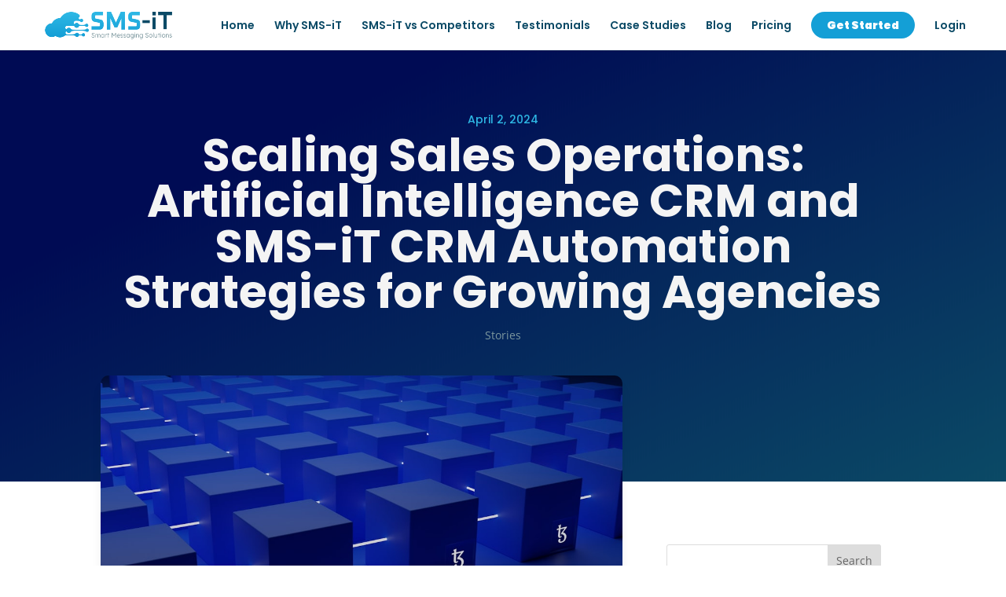

--- FILE ---
content_type: application/javascript; charset=UTF-8
request_url: https://blog.smsit.ai/cdn-cgi/challenge-platform/h/b/scripts/jsd/d251aa49a8a3/main.js?
body_size: 8827
content:
window._cf_chl_opt={AKGCx8:'b'};~function(N8,xO,xy,xG,xQ,xr,xU,xX,xH,N3){N8=P,function(e,i,Ny,N7,x,N){for(Ny={e:286,i:343,x:485,N:364,B:374,L:421,E:299,M:450,K:321,V:386,Z:378,n:372},N7=P,x=e();!![];)try{if(N=-parseInt(N7(Ny.e))/1*(-parseInt(N7(Ny.i))/2)+-parseInt(N7(Ny.x))/3+parseInt(N7(Ny.N))/4*(-parseInt(N7(Ny.B))/5)+parseInt(N7(Ny.L))/6*(-parseInt(N7(Ny.E))/7)+-parseInt(N7(Ny.M))/8+parseInt(N7(Ny.K))/9*(-parseInt(N7(Ny.V))/10)+parseInt(N7(Ny.Z))/11*(parseInt(N7(Ny.n))/12),i===N)break;else x.push(x.shift())}catch(B){x.push(x.shift())}}(z,962417),xO=this||self,xy=xO[N8(475)],xG={},xG[N8(366)]='o',xG[N8(295)]='s',xG[N8(373)]='u',xG[N8(371)]='z',xG[N8(455)]='n',xG[N8(322)]='I',xG[N8(274)]='b',xQ=xG,xO[N8(269)]=function(i,x,N,B,B1,B0,NF,Ne,L,M,K,V,Z,Y,W){if(B1={e:298,i:474,x:361,N:316,B:340,L:440,E:341,M:410,K:499,V:410,Z:491,n:324,l:379,Y:491,W:324,D:379,m:397,I:336,A:326,g:440,s:375,v:436,R:408,o:292,J:317,j:335,f:344},B0={e:267,i:463,x:365,N:456,B:301,L:342,E:326,M:431,K:350,V:304},NF={e:298,i:422,x:344,N:463,B:365,L:456,E:301},Ne=N8,L={'fClto':function(D,I,A){return D(I,A)},'GCliP':Ne(B1.e),'VnhWn':Ne(B1.i),'dLcfj':function(D,I){return I===D},'KHRQk':function(D,I){return D+I},'tUNjs':function(D,I){return D===I},'NxaxE':function(D,I){return D(I)},'MLCFO':function(D,I){return I===D},'aRMRe':Ne(B1.x),'RghNS':function(D,I){return I===D},'PDDkb':Ne(B1.N)},L[Ne(B1.B)](null,x)||void 0===x)return B;for(M=L[Ne(B1.L)](xc,x),i[Ne(B1.E)][Ne(B1.M)]&&(M=M[Ne(B1.K)](i[Ne(B1.E)][Ne(B1.V)](x))),M=i[Ne(B1.Z)][Ne(B1.n)]&&i[Ne(B1.l)]?i[Ne(B1.Y)][Ne(B1.W)](new i[(Ne(B1.D))](M)):function(D,Nx,I){if(Nx=Ne,L[Nx(B0.e)]!==L[Nx(B0.e)])K[Nx(B0.i)][Nx(B0.x)][Nx(B0.N)](V,Z)||(V[K]=[]),Y[W][Nx(B0.B)](D);else{for(D[Nx(B0.L)](),I=0;I<D[Nx(B0.E)];L[Nx(B0.M)](D[I],D[I+1])?D[Nx(B0.K)](L[Nx(B0.V)](I,1),1):I+=1);return D}}(M),K='nAsAaAb'.split('A'),K=K[Ne(B1.m)][Ne(B1.I)](K),V=0;V<M[Ne(B1.A)];V++)if(Z=M[V],Y=xC(i,x,Z),L[Ne(B1.g)](K,Y)){if(L[Ne(B1.s)](L[Ne(B1.v)],Ne(B1.R)))return;else W=L[Ne(B1.B)]('s',Y)&&!i[Ne(B1.o)](x[Z]),L[Ne(B1.J)](L[Ne(B1.j)],N+Z)?L[Ne(B1.f)](E,N+Z,Y):W||E(N+Z,x[Z])}else E(N+Z,Y);return B;function E(D,I,Ni){Ni=Ne,Ni(NF.e)!==L[Ni(NF.i)]?L[Ni(NF.x)](N,B,L):(Object[Ni(NF.N)][Ni(NF.B)][Ni(NF.L)](B,I)||(B[I]=[]),B[I][Ni(NF.E)](D))}},xr=N8(416)[N8(247)](';'),xU=xr[N8(397)][N8(336)](xr),xO[N8(363)]=function(x,N,B4,NN,B,L,E,M,K,V){for(B4={e:427,i:493,x:326,N:326,B:382,L:301,E:484},NN=N8,B={},B[NN(B4.e)]=function(Z,n){return Z+n},L=B,E=Object[NN(B4.i)](N),M=0;M<E[NN(B4.x)];M++)if(K=E[M],'f'===K&&(K='N'),x[K]){for(V=0;V<N[E[M]][NN(B4.N)];-1===x[K][NN(B4.B)](N[E[M]][V])&&(xU(N[E[M]][V])||x[K][NN(B4.L)](L[NN(B4.e)]('o.',N[E[M]][V]))),V++);}else x[K]=N[E[M]][NN(B4.E)](function(Z){return'o.'+Z})},xX=function(Bc,BC,Ba,BG,BO,Bf,NL,i,x,N,B){return Bc={e:476,i:413,x:312,N:477,B:249},BC={e:394,i:468,x:252,N:247,B:460,L:448,E:467,M:404,K:420,V:468,Z:319,n:488,l:376,Y:466,W:301,D:394,m:468,I:273,A:359,g:460,s:468,v:459,R:471,o:376,J:466,j:259,f:356,h:261,O:370,y:389,G:263,Q:301,a:419,C:263,c:468},Ba={e:332,i:406,x:326},BG={e:302},BO={e:399,i:473,x:327,N:314,B:418,L:326,E:263,M:463,K:365,V:456,Z:419,n:391,l:490,Y:276,W:271,D:384,m:301,I:276,A:355,g:301,s:481,v:301,R:447,o:359,J:406,j:468,f:359,h:356,O:301,y:468,G:413,Q:483,a:432,C:330,c:330,U:352,T:437,X:442,H:330,d:261,k:459,S:301,b:492,F:492,z0:250,z1:284,z2:278,z3:395,z4:367,z5:478,z6:457,z7:254,z8:294,z9:311,zz:415,zP:309,ze:469,zi:362,zx:362,zN:348,zB:395,zL:377,zE:395,zM:334,zK:338,zV:461,zZ:417,zn:255,zl:331,zY:266,zW:249,zD:276,zm:444,zt:468,zI:354,zA:253,zg:259,zs:465,zv:370},Bf={e:444},NL=N8,i={'wfSiY':function(L,E){return L(E)},'zMKTz':NL(Bc.e),'TEbAd':function(L,E){return L==E},'RFhrj':function(L,E){return L<E},'vvPVb':function(L,E){return L+E},'DPdVy':function(L,E){return L<E},'FmdAX':function(L,E){return E==L},'nluhi':function(L,E){return L<<E},'lUsSy':function(L,E){return E|L},'Qtcfs':function(L,E){return L<<E},'TyEIG':function(L,E){return L&E},'CpDwj':function(L,E){return E==L},'eGOBU':function(L,E){return E==L},'RgidM':NL(Bc.i),'gYqcA':function(L,E){return L(E)},'DHvLA':function(L,E){return L&E},'peCIj':function(L,E){return L(E)},'JaDZj':function(L,E){return E|L},'BkOeD':function(L,E){return L&E},'xMZJx':function(L,E){return E==L},'gEhXg':function(L,E){return L===E},'ipHen':NL(Bc.x),'DtnrA':function(L,E){return L>E},'sLgkf':function(L,E){return L==E},'KQCvG':function(L,E){return L(E)},'GrjJF':function(L,E){return E!=L},'dZjib':function(L,E){return L(E)},'JThjn':function(L,E){return L(E)},'lfSHg':function(L,E){return E!=L},'DXVUj':function(L,E){return E==L},'GKrbt':function(L,E){return E*L},'VqSrl':function(L,E){return L<E},'ytrDl':function(L,E){return L!=E},'SLsRj':function(L,E){return L==E},'bPmBy':function(L,E){return E===L}},x=String[NL(Bc.N)],N={'h':function(L,BJ){return BJ={e:498,i:263},L==null?'':N.g(L,6,function(E,NE){return NE=P,NE(BJ.e)[NE(BJ.i)](E)})},'g':function(L,E,M,NK,K,V,Z,Y,W,D,I,A,s,R,o,J,U,T,X,H,S,F,j,O,y){if(NK=NL,K={'dJIbJ':function(G,Q){return G>=Q},'vlCyU':function(G,Q,NM){return NM=P,i[NM(Bf.e)](G,Q)},'iaVjM':i[NK(BO.e)],'IJVsv':function(G,Q){return G+Q},'RaOMP':NK(BO.i),'tGGEb':NK(BO.x)},i[NK(BO.N)](null,L))return'';for(Z={},Y={},W='',D=2,I=3,A=2,s=[],R=0,o=0,J=0;i[NK(BO.B)](J,L[NK(BO.L)]);J+=1)if(j=L[NK(BO.E)](J),Object[NK(BO.M)][NK(BO.K)][NK(BO.V)](Z,j)||(Z[j]=I++,Y[j]=!0),O=i[NK(BO.Z)](W,j),Object[NK(BO.M)][NK(BO.K)][NK(BO.V)](Z,O))W=O;else{if(Object[NK(BO.M)][NK(BO.K)][NK(BO.V)](Y,W)){if(NK(BO.n)!==NK(BO.n))typeof B===NK(BO.l)&&K(V),M();else{if(256>W[NK(BO.Y)](0)){for(V=0;i[NK(BO.W)](V,A);R<<=1,i[NK(BO.D)](o,E-1)?(o=0,s[NK(BO.m)](M(R)),R=0):o++,V++);for(y=W[NK(BO.I)](0),V=0;8>V;R=i[NK(BO.A)](R,1)|y&1,E-1==o?(o=0,s[NK(BO.g)](M(R)),R=0):o++,y>>=1,V++);}else{for(y=1,V=0;V<A;R=i[NK(BO.s)](R<<1,y),E-1==o?(o=0,s[NK(BO.v)](M(R)),R=0):o++,y=0,V++);for(y=W[NK(BO.I)](0),V=0;16>V;R=i[NK(BO.R)](R,1)|i[NK(BO.o)](y,1),i[NK(BO.D)](o,E-1)?(o=0,s[NK(BO.v)](M(R)),R=0):o++,y>>=1,V++);}D--,i[NK(BO.J)](0,D)&&(D=Math[NK(BO.j)](2,A),A++),delete Y[W]}}else for(y=Z[W],V=0;V<A;R=i[NK(BO.s)](R<<1.86,i[NK(BO.f)](y,1)),i[NK(BO.h)](o,E-1)?(o=0,s[NK(BO.O)](M(R)),R=0):o++,y>>=1,V++);W=(D--,D==0&&(D=Math[NK(BO.y)](2,A),A++),Z[O]=I++,String(j))}if(W!==''){if(NK(BO.G)!==i[NK(BO.Q)])K[NK(BO.a)](L[NK(BO.C)],200)&&E[NK(BO.c)]<300?K[NK(BO.U)](Z,K[NK(BO.T)]):D(NK(BO.X)+M[NK(BO.H)]);else{if(Object[NK(BO.M)][NK(BO.K)][NK(BO.V)](Y,W)){if(256>W[NK(BO.Y)](0)){for(V=0;V<A;R<<=1,o==E-1?(o=0,s[NK(BO.g)](i[NK(BO.d)](M,R)),R=0):o++,V++);for(y=W[NK(BO.Y)](0),V=0;8>V;R=R<<1.18|i[NK(BO.k)](y,1),E-1==o?(o=0,s[NK(BO.S)](M(R)),R=0):o++,y>>=1,V++);}else if(NK(BO.b)!==NK(BO.F))U=Z[NK(BO.z0)],T=K[NK(BO.z1)](K[NK(BO.z1)](NK(BO.z2)+D[NK(BO.z3)][NK(BO.z4)],NK(BO.z5)),U.r)+NK(BO.z6),X=new M[(NK(BO.z7))](),X[NK(BO.z8)](K[NK(BO.z9)],T),X[NK(BO.zz)]=2500,X[NK(BO.zP)]=function(){},H={},H[NK(BO.ze)]=Y[NK(BO.z3)][NK(BO.ze)],H[NK(BO.zi)]=W[NK(BO.z3)][NK(BO.zx)],H[NK(BO.zN)]=D[NK(BO.zB)][NK(BO.zN)],H[NK(BO.zL)]=j[NK(BO.zE)][NK(BO.zM)],H[NK(BO.zK)]=I,S=H,F={},F[NK(BO.zV)]=E,F[NK(BO.zZ)]=S,F[NK(BO.zn)]=K[NK(BO.zl)],X[NK(BO.zY)](A[NK(BO.zW)](F));else{for(y=1,V=0;V<A;R=y|R<<1,i[NK(BO.J)](o,E-1)?(o=0,s[NK(BO.m)](M(R)),R=0):o++,y=0,V++);for(y=W[NK(BO.zD)](0),V=0;16>V;R=R<<1.07|y&1,o==E-1?(o=0,s[NK(BO.m)](i[NK(BO.zm)](M,R)),R=0):o++,y>>=1,V++);}D--,i[NK(BO.D)](0,D)&&(D=Math[NK(BO.zt)](2,A),A++),delete Y[W]}else for(y=Z[W],V=0;V<A;R=i[NK(BO.s)](R<<1,y&1.12),o==E-1?(o=0,s[NK(BO.g)](i[NK(BO.zI)](M,R)),R=0):o++,y>>=1,V++);D--,0==D&&A++}}for(y=2,V=0;V<A;R=i[NK(BO.zA)](R<<1.42,i[NK(BO.zg)](y,1)),i[NK(BO.zs)](o,E-1)?(o=0,s[NK(BO.m)](M(R)),R=0):o++,y>>=1,V++);for(;;)if(R<<=1,E-1==o){s[NK(BO.v)](M(R));break}else o++;return s[NK(BO.zv)]('')},'j':function(L,BQ,NZ,E){return BQ={e:358,i:264,x:480,N:333,B:276},NZ=NL,E={'AnarS':function(M,K){return M(K)},'rXYzz':function(M,K,NV){return NV=P,i[NV(BG.e)](M,K)},'eckig':i[NZ(Ba.e)]},i[NZ(Ba.i)](null,L)?'':L==''?null:N.i(L[NZ(Ba.x)],32768,function(M,Nn){if(Nn=NZ,E[Nn(BQ.e)](E[Nn(BQ.i)],Nn(BQ.x)))E[Nn(BQ.N)](x,N);else return L[Nn(BQ.B)](M)})},'i':function(L,E,M,Nl,K,V,Z,Y,W,D,I,A,s,R,o,J,G,j,O,y){for(Nl=NL,K=[],V=4,Z=4,Y=3,W=[],A=M(0),s=E,R=1,D=0;i[Nl(BC.e)](3,D);K[D]=D,D+=1);for(o=0,J=Math[Nl(BC.i)](2,2),I=1;I!=J;)for(j=Nl(BC.x)[Nl(BC.N)]('|'),O=0;!![];){switch(j[O++]){case'0':y=A&s;continue;case'1':i[Nl(BC.B)](0,s)&&(s=E,A=i[Nl(BC.L)](M,R++));continue;case'2':o|=(0<y?1:0)*I;continue;case'3':s>>=1;continue;case'4':I<<=1;continue}break}switch(o){case 0:for(o=0,J=Math[Nl(BC.i)](2,8),I=1;i[Nl(BC.E)](I,J);y=A&s,s>>=1,0==s&&(s=E,A=i[Nl(BC.M)](M,R++)),o|=I*(0<y?1:0),I<<=1);G=i[Nl(BC.K)](x,o);break;case 1:for(o=0,J=Math[Nl(BC.V)](2,16),I=1;i[Nl(BC.Z)](I,J);y=A&s,s>>=1,i[Nl(BC.n)](0,s)&&(s=E,A=i[Nl(BC.M)](M,R++)),o|=i[Nl(BC.l)](i[Nl(BC.Y)](0,y)?1:0,I),I<<=1);G=x(o);break;case 2:return''}for(D=K[3]=G,W[Nl(BC.W)](G);;){if(i[Nl(BC.D)](R,L))return'';for(o=0,J=Math[Nl(BC.m)](2,Y),I=1;i[Nl(BC.I)](I,J);y=i[Nl(BC.A)](A,s),s>>=1,i[Nl(BC.g)](0,s)&&(s=E,A=i[Nl(BC.K)](M,R++)),o|=(0<y?1:0)*I,I<<=1);switch(G=o){case 0:for(o=0,J=Math[Nl(BC.s)](2,8),I=1;I!=J;y=i[Nl(BC.v)](A,s),s>>=1,i[Nl(BC.R)](0,s)&&(s=E,A=i[Nl(BC.K)](M,R++)),o|=i[Nl(BC.o)](i[Nl(BC.J)](0,y)?1:0,I),I<<=1);K[Z++]=x(o),G=Z-1,V--;break;case 1:for(o=0,J=Math[Nl(BC.s)](2,16),I=1;J!=I;y=i[Nl(BC.j)](A,s),s>>=1,i[Nl(BC.f)](0,s)&&(s=E,A=i[Nl(BC.h)](M,R++)),o|=(0<y?1:0)*I,I<<=1);K[Z++]=x(o),G=Z-1,V--;break;case 2:return W[Nl(BC.O)]('')}if(0==V&&(V=Math[Nl(BC.s)](2,Y),Y++),K[G])G=K[G];else if(i[Nl(BC.y)](G,Z))G=D+D[Nl(BC.G)](0);else return null;W[Nl(BC.Q)](G),K[Z++]=i[Nl(BC.a)](D,G[Nl(BC.C)](0)),V--,D=G,0==V&&(V=Math[Nl(BC.c)](2,Y),Y++)}}},B={},B[NL(Bc.B)]=N.h,B}(),xH=null,N3=N2(),N5();function xp(L0,ND,i,x,N,B){return L0={e:258,i:250,x:258,N:455},ND=N8,i={},i[ND(L0.e)]=function(L,E){return E!==L},x=i,N=xO[ND(L0.i)],!N?null:(B=N.i,x[ND(L0.x)](typeof B,ND(L0.N))||B<30)?null:B}function xd(e,Bb,Bk,NY,i,x,B,L,E,M){if(Bb={e:490,i:307,x:262,N:257,B:435,L:435,E:493,M:405,K:326,V:401,Z:382,n:439,l:301,Y:412,W:484,D:351},Bk={e:445,i:393,x:296,N:402,B:439},NY=N8,i={'qiHUL':NY(Bb.e),'gJoOR':function(N,B){return N!==B},'LJGDH':function(N,B){return N(B)},'SDrjB':function(N,B){return N<B},'rKDzS':function(N,B){return B===N},'dsWzW':function(N,B){return N+B},'zUKtt':function(N){return N()},'SdTja':function(N,B,L){return N(B,L)},'mybQL':NY(Bb.i)},x=i[NY(Bb.x)](xT),i[NY(Bb.N)](N1,x.r,function(N,NW){NW=NY,typeof e===i[NW(Bk.e)]&&(i[NW(Bk.i)](NW(Bk.x),NW(Bk.N))?i[NW(Bk.B)](e,N):N=B[L]),xS()}),x.e){if(NY(Bb.B)!==NY(Bb.L)){for(B=l[NY(Bb.E)](Y),L=0;i[NY(Bb.M)](L,B[NY(Bb.K)]);L++)if(E=B[L],'f'===E&&(E='N'),J[E]){for(M=0;M<j[B[L]][NY(Bb.K)];i[NY(Bb.V)](-1,E[E][NY(Bb.Z)](h[B[L]][M]))&&(i[NY(Bb.n)](O,y[B[L]][M])||G[E][NY(Bb.l)](i[NY(Bb.Y)]('o.',Q[B[L]][M]))),M++);}else a[E]=C[B[L]][NY(Bb.W)](function(d){return'o.'+d})}else N4(i[NY(Bb.D)],x.e)}}function xb(e,L7,NI){return L7={e:470},NI=N8,Math[NI(L7.e)]()<e}function xS(L6,L5,Nm,e,i){if(L6={e:289,i:285,x:428,N:434,B:346},L5={e:289},Nm=N8,e={'HDYaX':function(x){return x()},'cymJb':function(N,B){return N!==B},'frXyC':function(N,B){return B*N}},i=e[Nm(L6.e)](xp),null===i)return e[Nm(L6.i)](Nm(L6.x),Nm(L6.N))?void 0:i()!==null;xH=(xH&&clearTimeout(xH),setTimeout(function(Nt){Nt=Nm,e[Nt(L5.e)](xd)},e[Nm(L6.B)](i,1e3)))}function xF(L9,NA,e,i){return L9={e:250,i:283,x:251},NA=N8,e={'CBUNf':function(x,N){return x(N)}},i=xO[NA(L9.e)],Math[NA(L9.i)](+e[NA(L9.x)](atob,i.t))}function xk(){return xp()!==null}function P(e,i,x,N){return e=e-247,x=z(),N=x[e],N}function xT(B5,NB,B,L,E,M,K,V,Z,n,l){L=(B5={e:339,i:279,x:247,N:287,B:390,L:248,E:424,M:260,K:288,V:282,Z:328,n:494,l:407,Y:357,W:454},NB=N8,B={},B[NB(B5.e)]=NB(B5.i),B);try{for(E=L[NB(B5.e)][NB(B5.x)]('|'),M=0;!![];){switch(E[M++]){case'0':K[NB(B5.N)]=NB(B5.B);continue;case'1':K[NB(B5.L)]='-1';continue;case'2':xy[NB(B5.E)][NB(B5.M)](K);continue;case'3':Z=pRIb1(V,V,'',Z);continue;case'4':Z=pRIb1(V,V[NB(B5.K)]||V[NB(B5.V)],'n.',Z);continue;case'5':xy[NB(B5.E)][NB(B5.Z)](K);continue;case'6':K=xy[NB(B5.n)](NB(B5.l));continue;case'7':Z=pRIb1(V,K[NB(B5.Y)],'d.',Z);continue;case'8':V=K[NB(B5.W)];continue;case'9':Z={};continue;case'10':return n={},n.r=Z,n.e=null,n}break}}catch(Y){return l={},l.r={},l.e=Y,l}}function xa(i,x,NQ,N9,N,B){return NQ={e:380,i:380,x:313,N:313,B:463,L:425,E:456,M:382,K:430},N9=N8,N={},N[N9(NQ.e)]=function(L,E){return L instanceof E},B=N,B[N9(NQ.i)](x,i[N9(NQ.x)])&&0<i[N9(NQ.N)][N9(NQ.B)][N9(NQ.L)][N9(NQ.E)](x)[N9(NQ.M)](N9(NQ.K))}function N4(L,E,Lq,Nu,M,K,V,Z,n,l,Y,W,D,m){if(Lq={e:368,i:400,x:457,N:369,B:473,L:489,E:396,M:250,K:368,V:278,Z:395,n:367,l:478,Y:400,W:254,D:294,m:415,I:309,A:469,g:362,s:348,v:395,R:348,o:377,J:395,j:334,f:338,h:461,O:417,y:255,G:327,Q:266,a:249},Nu=N8,M={},M[Nu(Lq.e)]=function(I,A){return I+A},M[Nu(Lq.i)]=Nu(Lq.x),M[Nu(Lq.N)]=Nu(Lq.B),K=M,!xb(0))return![];Z=(V={},V[Nu(Lq.L)]=L,V[Nu(Lq.E)]=E,V);try{n=xO[Nu(Lq.M)],l=K[Nu(Lq.K)](Nu(Lq.V)+xO[Nu(Lq.Z)][Nu(Lq.n)]+Nu(Lq.l),n.r)+K[Nu(Lq.Y)],Y=new xO[(Nu(Lq.W))](),Y[Nu(Lq.D)](K[Nu(Lq.N)],l),Y[Nu(Lq.m)]=2500,Y[Nu(Lq.I)]=function(){},W={},W[Nu(Lq.A)]=xO[Nu(Lq.Z)][Nu(Lq.A)],W[Nu(Lq.g)]=xO[Nu(Lq.Z)][Nu(Lq.g)],W[Nu(Lq.s)]=xO[Nu(Lq.v)][Nu(Lq.R)],W[Nu(Lq.o)]=xO[Nu(Lq.J)][Nu(Lq.j)],W[Nu(Lq.f)]=N3,D=W,m={},m[Nu(Lq.h)]=Z,m[Nu(Lq.O)]=D,m[Nu(Lq.y)]=Nu(Lq.G),Y[Nu(Lq.Q)](xX[Nu(Lq.a)](m))}catch(I){}}function xc(e,NT,NP,i){for(NT={e:499,i:493,x:297},NP=N8,i=[];null!==e;i=i[NP(NT.e)](Object[NP(NT.i)](e)),e=Object[NP(NT.x)](e));return i}function xC(i,x,N,NU,Nz,B,L,E,M,K,V){for(NU={e:337,i:403,x:310,N:383,B:247,L:491,E:409,M:490,K:491,V:366,Z:490,n:291,l:291},Nz=N8,B={},B[Nz(NU.e)]=function(Z,n){return Z==n},B[Nz(NU.i)]=function(Z,n){return n==Z},B[Nz(NU.x)]=function(Z,n){return n===Z},L=B,E=Nz(NU.N)[Nz(NU.B)]('|'),M=0;!![];){switch(E[M++]){case'0':K=typeof V;continue;case'1':if(i[Nz(NU.L)][Nz(NU.E)](V))return'a';continue;case'2':return L[Nz(NU.e)](Nz(NU.M),K)?xa(i,V)?'N':'f':xQ[K]||'?';case'3':if(V===i[Nz(NU.K)])return'D';continue;case'4':if(L[Nz(NU.i)](Nz(NU.V),typeof V))try{if(Nz(NU.Z)==typeof V[Nz(NU.n)])return V[Nz(NU.l)](function(){}),'p'}catch(Z){}continue;case'5':if(L[Nz(NU.x)](!1,V))return'F';continue;case'6':if(L[Nz(NU.x)](!0,V))return'T';continue;case'7':try{V=x[N]}catch(n){return'i'}continue;case'8':continue;case'9':if(null==V)return void 0===V?'u':'x';continue}break}}function N5(LO,Lw,Nf,e,i,x,N,E,B){if(LO={e:443,i:486,x:433,N:303,B:250,L:349,E:347,M:272,K:433,V:387,Z:345,n:300,l:255,Y:429,W:275,D:306,m:277,I:496,A:293,g:281,s:387,v:458,R:453},Lw={e:347,i:272,x:472,N:453},Nf=N8,e={'OrKFu':Nf(LO.e),'pNJpC':Nf(LO.i),'lSTUH':function(L,E){return E!==L},'JnwAc':Nf(LO.x),'Wjvkt':function(L){return L()},'HJoNu':function(L,E){return E!==L},'gWibk':Nf(LO.N)},i=xO[Nf(LO.B)],!i)return;if(!e[Nf(LO.L)](N0))return;(x=![],N=function(Lu,L){if(Lu={e:280},L={'iMnBu':function(E,M,K){return E(M,K)}},!x){if(x=!![],!N0())return;xd(function(E,Nh){Nh=P,L[Nh(Lu.e)](N6,i,E)})}},e[Nf(LO.E)](xy[Nf(LO.M)],Nf(LO.K)))?N():xO[Nf(LO.V)]?e[Nf(LO.Z)](Nf(LO.n),Nf(LO.n))?(E={},E[Nf(LO.l)]=e[Nf(LO.Y)],E[Nf(LO.W)]=B.r,E[Nf(LO.D)]=e[Nf(LO.m)],E[Nf(LO.I)]=L,N[Nf(LO.A)][Nf(LO.g)](E,'*')):xy[Nf(LO.s)](e[Nf(LO.v)],N):(B=xy[Nf(LO.R)]||function(){},xy[Nf(LO.R)]=function(Nw){Nw=Nf,B(),e[Nw(Lw.e)](xy[Nw(Lw.i)],e[Nw(Lw.x)])&&(xy[Nw(Lw.N)]=B,N())})}function N0(LL,Lx,Ng,e,i,x,N,LB,L,E){if(LL={e:433,i:385,x:283,N:360,B:479,L:256,E:318,M:308,K:411,V:453},Lx={e:495},Ng=N8,e={'PKiLx':function(B,L){return L!==B},'vuQOS':Ng(LL.e),'zRZOD':function(B){return B()},'ikCTD':function(B,L){return B>L},'TVwHq':function(B,L){return B-L}},i=3600,x=e[Ng(LL.i)](xF),N=Math[Ng(LL.x)](Date[Ng(LL.N)]()/1e3),e[Ng(LL.B)](e[Ng(LL.L)](N,x),i)){if(Ng(LL.E)===Ng(LL.M))LB={e:451,i:272,x:325,N:453},L={'Amymi':function(M,K,Ns){return Ns=Ng,e[Ns(Lx.e)](M,K)},'dfOTH':e[Ng(LL.K)]},E=L[Ng(LL.V)]||function(){},E[Ng(LL.V)]=function(Nv){Nv=Ng,E(),L[Nv(LB.e)](E[Nv(LB.i)],L[Nv(LB.x)])&&(Y[Nv(LB.N)]=E,W())};else return![]}return!![]}function z(LQ){return LQ='parent,open,string,PIDnA,getPrototypeOf,Lqlyn,511PDKqpf,KBfoV,push,gEhXg,DOMContentLoaded,KHRQk,href,event,error on cf_chl_props,GFUeN,ontimeout,OWlVI,RaOMP,ekzDt,Function,TEbAd,nEFQs,d.cookie,RghNS,BpZlI,lfSHg,PLrLd,171747nmbtXz,bigint,api,from,dfOTH,length,jsd,removeChild,hpWgP,status,tGGEb,ipHen,AnarS,aUjz8,PDDkb,bind,VeOlA,JBxy9,jWNkW,tUNjs,Object,sort,6ypKQND,fClto,HJoNu,frXyC,lSTUH,LRmiB4,Wjvkt,splice,mybQL,vlCyU,onload,peCIj,nluhi,eGOBU,contentDocument,rXYzz,TyEIG,now,GcpYG,SSTpq3,rxvNi8,12520plblUK,hasOwnProperty,object,AKGCx8,UbAWf,DNtwi,join,symbol,48856596YIpWGS,undefined,1685vmclMM,MLCFO,GKrbt,pkLOA2,11HLIgRf,Set,LvcGX,nThdD,indexOf,8|7|9|4|1|3|6|5|0|2,FmdAX,zRZOD,630nZkjpN,addEventListener,QRRjo,bPmBy,display: none,zAWLY,fFZgn,gJoOR,DtnrA,_cf_chl_opt,TYlZ6,includes,zKsLq,zMKTz,mcJUq,rKDzS,RicWU,HKSIh,dZjib,SDrjB,CpDwj,iframe,YTLoN,isArray,getOwnPropertyNames,vuQOS,dsWzW,SZafg,WyEit,timeout,_cf_chl_opt;JJgc4;PJAn2;kJOnV9;IWJi4;OHeaY1;DqMg0;FKmRv9;LpvFx1;cAdz2;PqBHf2;nFZCC5;ddwW5;pRIb1;rxvNi8;RrrrA2;erHi9,chctx,RFhrj,vvPVb,JThjn,99606qKJQWU,GCliP,randomUUID,body,toString,rcAZK,uACVI,hGOja,OrKFu,[native code],dLcfj,dJIbJ,loading,OPFvF,DgEUp,aRMRe,iaVjM,onerror,LJGDH,NxaxE,location,http-code:,cloudflare-invisible,wfSiY,qiHUL,ZCzJD,Qtcfs,KQCvG,OhoQB,953992vtXLVn,Amymi,stringify,onreadystatechange,contentWindow,number,call,/invisible/jsd,gWibk,DHvLA,sLgkf,errorInfoObject,gdsaV,prototype,lJZPL,xMZJx,VqSrl,GrjJF,pow,CnwA5,random,SLsRj,JnwAc,POST,ClJhA,document,success,fromCharCode,/b/ov1/0.500096735308632:1769750656:31qrxNWC1aaw1YnnMwtH44C3Utg3ef_Xk1BvcEY_CcE/,ikCTD,HooJs,lUsSy,/jsd/oneshot/d251aa49a8a3/0.500096735308632:1769750656:31qrxNWC1aaw1YnnMwtH44C3Utg3ef_Xk1BvcEY_CcE/,RgidM,map,1022214mHbsXp,error,xhr-error,DXVUj,AdeF3,function,Array,SUOWA,keys,createElement,PKiLx,detail,uNpiP,WnHp2ZjhLe8-KymADOTwdNvbX71JcV509IEYasSF4u3UGCRfQg6rMoBkP+zt$ilqx,concat,split,tabIndex,dqYszTgRuIB,__CF$cv$params,CBUNf,0|3|1|2|4,JaDZj,XMLHttpRequest,source,TVwHq,SdTja,dbteQ,BkOeD,appendChild,gYqcA,zUKtt,charAt,eckig,gkHLN,send,VnhWn,log,pRIb1,TgKQp,DPdVy,readyState,ytrDl,boolean,sid,charCodeAt,pNJpC,/cdn-cgi/challenge-platform/h/,6|0|1|2|8|9|3|4|7|5|10,iMnBu,postMessage,navigator,floor,IJVsv,cymJb,273311wesbsX,style,clientInformation,HDYaX,neNRS,catch,isNaN'.split(','),z=function(){return LQ},z()}function N6(N,B,LG,NO,L,E,M,K){if(LG={e:265,i:381,x:476,N:323,B:381,L:255,E:443,M:275,K:306,V:476,Z:293,n:281,l:255,Y:443,W:275,D:306,m:486,I:496},NO=N8,L={},L[NO(LG.e)]=function(V,Z){return Z===V},L[NO(LG.i)]=NO(LG.x),E=L,!N[NO(LG.N)])return;E[NO(LG.e)](B,E[NO(LG.B)])?(M={},M[NO(LG.L)]=NO(LG.E),M[NO(LG.M)]=N.r,M[NO(LG.K)]=NO(LG.V),xO[NO(LG.Z)][NO(LG.n)](M,'*')):(K={},K[NO(LG.l)]=NO(LG.Y),K[NO(LG.W)]=N.r,K[NO(LG.D)]=NO(LG.m),K[NO(LG.I)]=B,xO[NO(LG.Z)][NO(LG.n)](K,'*'))}function N2(Lg,Nj){return Lg={e:423},Nj=N8,crypto&&crypto[Nj(Lg.e)]?crypto[Nj(Lg.e)]():''}function N1(e,i,LA,LI,Lt,LZ,Nq,x,N,B,L){LA={e:415,i:442,x:487,N:473,B:250,L:268,E:395,M:254,K:294,V:426,Z:392,n:278,l:395,Y:367,W:482,D:323,m:309,I:353,A:438,g:441,s:305,v:305,R:266,o:249,J:452},LI={e:320},Lt={e:330,i:388,x:476,N:464,B:290,L:290,E:462,M:270,K:497,V:301,Z:446,n:276,l:449,Y:414,W:315,D:330},LZ={e:398,i:329},Nq=N8,x={'zKsLq':function(E,M){return E(M)},'hpWgP':Nq(LA.e),'QRRjo':function(E,M){return E<M},'lJZPL':function(E,M){return M!==E},'nEFQs':Nq(LA.i),'PLrLd':Nq(LA.x),'rcAZK':Nq(LA.N),'fFZgn':function(E,M){return E+M}},N=xO[Nq(LA.B)],console[Nq(LA.L)](xO[Nq(LA.E)]),B=new xO[(Nq(LA.M))](),B[Nq(LA.K)](x[Nq(LA.V)],x[Nq(LA.Z)](Nq(LA.n),xO[Nq(LA.l)][Nq(LA.Y)])+Nq(LA.W)+N.r),N[Nq(LA.D)]&&(B[Nq(LA.e)]=5e3,B[Nq(LA.m)]=function(NR){NR=Nq,x[NR(LZ.e)](i,x[NR(LZ.i)])}),B[Nq(LA.I)]=function(No,E){if(No=Nq,E={'gdsaV':function(M,K){return M<K},'TgKQp':function(M,K){return K==M},'uNpiP':function(M,K){return M-K},'ZCzJD':function(M,K){return M(K)},'OhoQB':function(M,K){return M&K},'WyEit':function(M,K){return K==M}},B[No(Lt.e)]>=200&&x[No(Lt.i)](B[No(Lt.e)],300))i(No(Lt.x));else if(x[No(Lt.N)](No(Lt.B),No(Lt.L))){for(G=0;E[No(Lt.E)](Q,a);c<<=1,E[No(Lt.M)](U,E[No(Lt.K)](T,1))?(X=0,H[No(Lt.V)](E[No(Lt.Z)](d,k)),S=0):b++,C++);for(F=z0[No(Lt.n)](0),z1=0;8>z2;z4=z5<<1|E[No(Lt.l)](z6,1),E[No(Lt.Y)](z7,z8-1)?(z9=0,zz[No(Lt.V)](zP(ze)),zi=0):zx++,zN>>=1,z3++);}else i(x[No(Lt.W)]+B[No(Lt.D)])},B[Nq(LA.A)]=function(NJ){NJ=Nq,i(x[NJ(LI.e)])},L={'t':xF(),'lhr':xy[Nq(LA.g)]&&xy[Nq(LA.g)][Nq(LA.s)]?xy[Nq(LA.g)][Nq(LA.v)]:'','api':N[Nq(LA.D)]?!![]:![],'c':xk(),'payload':e},B[Nq(LA.R)](xX[Nq(LA.o)](JSON[Nq(LA.J)](L)))}}()